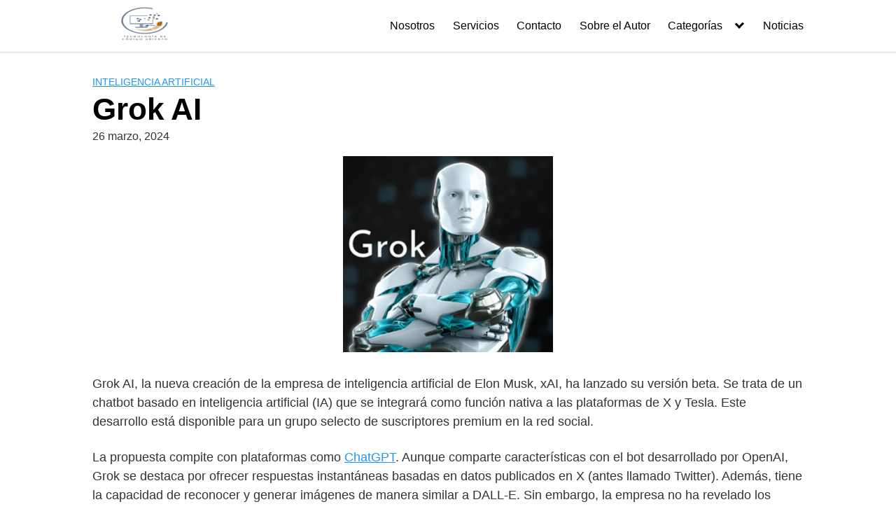

--- FILE ---
content_type: text/html; charset=UTF-8
request_url: https://fullsoftwarelibre.com/grok-ai/
body_size: 21318
content:
<!DOCTYPE html><html lang="es" prefix="og: https://ogp.me/ns#"><head><script data-no-optimize="1">var litespeed_docref=sessionStorage.getItem("litespeed_docref");litespeed_docref&&(Object.defineProperty(document,"referrer",{get:function(){return litespeed_docref}}),sessionStorage.removeItem("litespeed_docref"));</script> <meta charset="UTF-8"><meta name="viewport" content="width=device-width, initial-scale=1"><link rel="profile" href="http://gmpg.org/xfn/11"><title>Grok: ¿Qué es? ventajas y desventajas - Full Software Libre</title><meta name="description" content="Grok, una potente herramienta de inteligencia artificial que supera a los modelos convencionales como GPT-3.5. Con características innovadoras."/><meta name="robots" content="follow, index, max-snippet:-1, max-video-preview:-1, max-image-preview:large"/><link rel="canonical" href="https://fullsoftwarelibre.com/grok-ai/" /><meta property="og:locale" content="es_ES" /><meta property="og:type" content="article" /><meta property="og:title" content="Grok: ¿Qué es? ventajas y desventajas - Full Software Libre" /><meta property="og:description" content="Grok, una potente herramienta de inteligencia artificial que supera a los modelos convencionales como GPT-3.5. Con características innovadoras." /><meta property="og:url" content="https://fullsoftwarelibre.com/grok-ai/" /><meta property="og:site_name" content="Full Software Libre" /><meta property="article:publisher" content="https://web.facebook.com/people/Full-Software-Libre/100064221035054/" /><meta property="article:author" content="https://www.facebook.com/fullsoftwarelibre/" /><meta property="article:section" content="Inteligencia Artificial" /><meta property="og:updated_time" content="2024-04-09T15:42:46-04:00" /><meta property="og:image" content="https://fullsoftwarelibre.com/wp-content/uploads/2024/03/Logo.jpg" /><meta property="og:image:secure_url" content="https://fullsoftwarelibre.com/wp-content/uploads/2024/03/Logo.jpg" /><meta property="og:image:width" content="300" /><meta property="og:image:height" content="280" /><meta property="og:image:alt" content="Grok AI" /><meta property="og:image:type" content="image/jpeg" /><meta property="article:published_time" content="2024-03-26T16:20:21-04:00" /><meta property="article:modified_time" content="2024-04-09T15:42:46-04:00" /><meta name="twitter:card" content="summary" /><meta name="twitter:title" content="Grok: ¿Qué es? ventajas y desventajas - Full Software Libre" /><meta name="twitter:description" content="Grok, una potente herramienta de inteligencia artificial que supera a los modelos convencionales como GPT-3.5. Con características innovadoras." /><meta name="twitter:site" content="@m_ossandon_s" /><meta name="twitter:creator" content="@m_ossandon_s" /><meta name="twitter:image" content="https://fullsoftwarelibre.com/wp-content/uploads/2024/03/Logo.jpg" /><meta name="twitter:label1" content="Escrito por" /><meta name="twitter:data1" content="Cybermarito" /><meta name="twitter:label2" content="Tiempo de lectura" /><meta name="twitter:data2" content="3 minutos" /> <script type="application/ld+json" class="rank-math-schema">{"@context":"https://schema.org","@graph":[{"@type":["Person","Organization"],"@id":"https://fullsoftwarelibre.com/#person","name":"Full Software Libre","sameAs":["https://web.facebook.com/people/Full-Software-Libre/100064221035054/","https://twitter.com/m_ossandon_s"],"logo":{"@type":"ImageObject","@id":"https://fullsoftwarelibre.com/#logo","url":"https://fullsoftwarelibre.com/wp-content/uploads/2025/11/cropped-Logo-150x150.png","contentUrl":"https://fullsoftwarelibre.com/wp-content/uploads/2025/11/cropped-Logo-150x150.png","caption":"Full Software Libre","inLanguage":"es"},"image":{"@type":"ImageObject","@id":"https://fullsoftwarelibre.com/#logo","url":"https://fullsoftwarelibre.com/wp-content/uploads/2025/11/cropped-Logo-150x150.png","contentUrl":"https://fullsoftwarelibre.com/wp-content/uploads/2025/11/cropped-Logo-150x150.png","caption":"Full Software Libre","inLanguage":"es"}},{"@type":"WebSite","@id":"https://fullsoftwarelibre.com/#website","url":"https://fullsoftwarelibre.com","name":"Full Software Libre","publisher":{"@id":"https://fullsoftwarelibre.com/#person"},"inLanguage":"es"},{"@type":"ImageObject","@id":"https://fullsoftwarelibre.com/wp-content/uploads/2024/03/Logo.jpg","url":"https://fullsoftwarelibre.com/wp-content/uploads/2024/03/Logo.jpg","width":"300","height":"280","caption":"Grok AI","inLanguage":"es"},{"@type":"WebPage","@id":"https://fullsoftwarelibre.com/grok-ai/#webpage","url":"https://fullsoftwarelibre.com/grok-ai/","name":"Grok: \u00bfQu\u00e9 es? ventajas y desventajas - Full Software Libre","datePublished":"2024-03-26T16:20:21-04:00","dateModified":"2024-04-09T15:42:46-04:00","isPartOf":{"@id":"https://fullsoftwarelibre.com/#website"},"primaryImageOfPage":{"@id":"https://fullsoftwarelibre.com/wp-content/uploads/2024/03/Logo.jpg"},"inLanguage":"es"},{"@type":"Person","@id":"https://fullsoftwarelibre.com/author/cybermarito1/","name":"Cybermarito","url":"https://fullsoftwarelibre.com/author/cybermarito1/","image":{"@type":"ImageObject","@id":"https://fullsoftwarelibre.com/wp-content/litespeed/avatar/25a6b8cf9acf31e3532f1a6ccc0a73b2.jpg?ver=1767052869","url":"https://fullsoftwarelibre.com/wp-content/litespeed/avatar/25a6b8cf9acf31e3532f1a6ccc0a73b2.jpg?ver=1767052869","caption":"Cybermarito","inLanguage":"es"},"sameAs":["https://fullsoftwarelibre.com","https://www.facebook.com/fullsoftwarelibre/","https://twitter.com/m_ossandon_s"]},{"@type":"BlogPosting","headline":"Grok: \u00bfQu\u00e9 es? ventajas y desventajas - Full Software Libre","keywords":"grok ai","datePublished":"2024-03-26T16:20:21-04:00","dateModified":"2024-04-09T15:42:46-04:00","articleSection":"Inteligencia Artificial","author":{"@id":"https://fullsoftwarelibre.com/author/cybermarito1/","name":"Cybermarito"},"publisher":{"@id":"https://fullsoftwarelibre.com/#person"},"description":"Grok, una potente herramienta de inteligencia artificial que supera a los modelos convencionales como GPT-3.5. Con caracter\u00edsticas innovadoras.","name":"Grok: \u00bfQu\u00e9 es? ventajas y desventajas - Full Software Libre","@id":"https://fullsoftwarelibre.com/grok-ai/#richSnippet","isPartOf":{"@id":"https://fullsoftwarelibre.com/grok-ai/#webpage"},"image":{"@id":"https://fullsoftwarelibre.com/wp-content/uploads/2024/03/Logo.jpg"},"inLanguage":"es","mainEntityOfPage":{"@id":"https://fullsoftwarelibre.com/grok-ai/#webpage"}}]}</script> <link rel="alternate" type="application/rss+xml" title="Full Software Libre &raquo; Feed" href="https://fullsoftwarelibre.com/feed/" /><link rel="alternate" type="application/rss+xml" title="Full Software Libre &raquo; Feed de los comentarios" href="https://fullsoftwarelibre.com/comments/feed/" /> <script id="wpp-js" type="litespeed/javascript" data-src="https://fullsoftwarelibre.com/wp-content/plugins/wordpress-popular-posts/assets/js/wpp.min.js?ver=7.3.6" data-sampling="0" data-sampling-rate="100" data-api-url="https://fullsoftwarelibre.com/wp-json/wordpress-popular-posts" data-post-id="27887" data-token="f8284021d5" data-lang="0" data-debug="0"></script> <link rel="alternate" type="application/rss+xml" title="Full Software Libre &raquo; Comentario Grok AI del feed" href="https://fullsoftwarelibre.com/grok-ai/feed/" /><style id='wp-img-auto-sizes-contain-inline-css' type='text/css'>img:is([sizes=auto i],[sizes^="auto," i]){contain-intrinsic-size:3000px 1500px}
/*# sourceURL=wp-img-auto-sizes-contain-inline-css */</style><link data-optimized="2" rel="stylesheet" href="https://fullsoftwarelibre.com/wp-content/litespeed/css/08b38f2850e0707ca767a7f827fb8bd3.css?ver=668f1" /><style id='wp-block-heading-inline-css' type='text/css'>h1:where(.wp-block-heading).has-background,h2:where(.wp-block-heading).has-background,h3:where(.wp-block-heading).has-background,h4:where(.wp-block-heading).has-background,h5:where(.wp-block-heading).has-background,h6:where(.wp-block-heading).has-background{padding:1.25em 2.375em}h1.has-text-align-left[style*=writing-mode]:where([style*=vertical-lr]),h1.has-text-align-right[style*=writing-mode]:where([style*=vertical-rl]),h2.has-text-align-left[style*=writing-mode]:where([style*=vertical-lr]),h2.has-text-align-right[style*=writing-mode]:where([style*=vertical-rl]),h3.has-text-align-left[style*=writing-mode]:where([style*=vertical-lr]),h3.has-text-align-right[style*=writing-mode]:where([style*=vertical-rl]),h4.has-text-align-left[style*=writing-mode]:where([style*=vertical-lr]),h4.has-text-align-right[style*=writing-mode]:where([style*=vertical-rl]),h5.has-text-align-left[style*=writing-mode]:where([style*=vertical-lr]),h5.has-text-align-right[style*=writing-mode]:where([style*=vertical-rl]),h6.has-text-align-left[style*=writing-mode]:where([style*=vertical-lr]),h6.has-text-align-right[style*=writing-mode]:where([style*=vertical-rl]){rotate:180deg}
/*# sourceURL=https://fullsoftwarelibre.com/wp-includes/blocks/heading/style.min.css */</style><style id='wp-block-image-inline-css' type='text/css'>.wp-block-image>a,.wp-block-image>figure>a{display:inline-block}.wp-block-image img{box-sizing:border-box;height:auto;max-width:100%;vertical-align:bottom}@media not (prefers-reduced-motion){.wp-block-image img.hide{visibility:hidden}.wp-block-image img.show{animation:show-content-image .4s}}.wp-block-image[style*=border-radius] img,.wp-block-image[style*=border-radius]>a{border-radius:inherit}.wp-block-image.has-custom-border img{box-sizing:border-box}.wp-block-image.aligncenter{text-align:center}.wp-block-image.alignfull>a,.wp-block-image.alignwide>a{width:100%}.wp-block-image.alignfull img,.wp-block-image.alignwide img{height:auto;width:100%}.wp-block-image .aligncenter,.wp-block-image .alignleft,.wp-block-image .alignright,.wp-block-image.aligncenter,.wp-block-image.alignleft,.wp-block-image.alignright{display:table}.wp-block-image .aligncenter>figcaption,.wp-block-image .alignleft>figcaption,.wp-block-image .alignright>figcaption,.wp-block-image.aligncenter>figcaption,.wp-block-image.alignleft>figcaption,.wp-block-image.alignright>figcaption{caption-side:bottom;display:table-caption}.wp-block-image .alignleft{float:left;margin:.5em 1em .5em 0}.wp-block-image .alignright{float:right;margin:.5em 0 .5em 1em}.wp-block-image .aligncenter{margin-left:auto;margin-right:auto}.wp-block-image :where(figcaption){margin-bottom:1em;margin-top:.5em}.wp-block-image.is-style-circle-mask img{border-radius:9999px}@supports ((-webkit-mask-image:none) or (mask-image:none)) or (-webkit-mask-image:none){.wp-block-image.is-style-circle-mask img{border-radius:0;-webkit-mask-image:url('data:image/svg+xml;utf8,<svg viewBox="0 0 100 100" xmlns="http://www.w3.org/2000/svg"><circle cx="50" cy="50" r="50"/></svg>');mask-image:url('data:image/svg+xml;utf8,<svg viewBox="0 0 100 100" xmlns="http://www.w3.org/2000/svg"><circle cx="50" cy="50" r="50"/></svg>');mask-mode:alpha;-webkit-mask-position:center;mask-position:center;-webkit-mask-repeat:no-repeat;mask-repeat:no-repeat;-webkit-mask-size:contain;mask-size:contain}}:root :where(.wp-block-image.is-style-rounded img,.wp-block-image .is-style-rounded img){border-radius:9999px}.wp-block-image figure{margin:0}.wp-lightbox-container{display:flex;flex-direction:column;position:relative}.wp-lightbox-container img{cursor:zoom-in}.wp-lightbox-container img:hover+button{opacity:1}.wp-lightbox-container button{align-items:center;backdrop-filter:blur(16px) saturate(180%);background-color:#5a5a5a40;border:none;border-radius:4px;cursor:zoom-in;display:flex;height:20px;justify-content:center;opacity:0;padding:0;position:absolute;right:16px;text-align:center;top:16px;width:20px;z-index:100}@media not (prefers-reduced-motion){.wp-lightbox-container button{transition:opacity .2s ease}}.wp-lightbox-container button:focus-visible{outline:3px auto #5a5a5a40;outline:3px auto -webkit-focus-ring-color;outline-offset:3px}.wp-lightbox-container button:hover{cursor:pointer;opacity:1}.wp-lightbox-container button:focus{opacity:1}.wp-lightbox-container button:focus,.wp-lightbox-container button:hover,.wp-lightbox-container button:not(:hover):not(:active):not(.has-background){background-color:#5a5a5a40;border:none}.wp-lightbox-overlay{box-sizing:border-box;cursor:zoom-out;height:100vh;left:0;overflow:hidden;position:fixed;top:0;visibility:hidden;width:100%;z-index:100000}.wp-lightbox-overlay .close-button{align-items:center;cursor:pointer;display:flex;justify-content:center;min-height:40px;min-width:40px;padding:0;position:absolute;right:calc(env(safe-area-inset-right) + 16px);top:calc(env(safe-area-inset-top) + 16px);z-index:5000000}.wp-lightbox-overlay .close-button:focus,.wp-lightbox-overlay .close-button:hover,.wp-lightbox-overlay .close-button:not(:hover):not(:active):not(.has-background){background:none;border:none}.wp-lightbox-overlay .lightbox-image-container{height:var(--wp--lightbox-container-height);left:50%;overflow:hidden;position:absolute;top:50%;transform:translate(-50%,-50%);transform-origin:top left;width:var(--wp--lightbox-container-width);z-index:9999999999}.wp-lightbox-overlay .wp-block-image{align-items:center;box-sizing:border-box;display:flex;height:100%;justify-content:center;margin:0;position:relative;transform-origin:0 0;width:100%;z-index:3000000}.wp-lightbox-overlay .wp-block-image img{height:var(--wp--lightbox-image-height);min-height:var(--wp--lightbox-image-height);min-width:var(--wp--lightbox-image-width);width:var(--wp--lightbox-image-width)}.wp-lightbox-overlay .wp-block-image figcaption{display:none}.wp-lightbox-overlay button{background:none;border:none}.wp-lightbox-overlay .scrim{background-color:#fff;height:100%;opacity:.9;position:absolute;width:100%;z-index:2000000}.wp-lightbox-overlay.active{visibility:visible}@media not (prefers-reduced-motion){.wp-lightbox-overlay.active{animation:turn-on-visibility .25s both}.wp-lightbox-overlay.active img{animation:turn-on-visibility .35s both}.wp-lightbox-overlay.show-closing-animation:not(.active){animation:turn-off-visibility .35s both}.wp-lightbox-overlay.show-closing-animation:not(.active) img{animation:turn-off-visibility .25s both}.wp-lightbox-overlay.zoom.active{animation:none;opacity:1;visibility:visible}.wp-lightbox-overlay.zoom.active .lightbox-image-container{animation:lightbox-zoom-in .4s}.wp-lightbox-overlay.zoom.active .lightbox-image-container img{animation:none}.wp-lightbox-overlay.zoom.active .scrim{animation:turn-on-visibility .4s forwards}.wp-lightbox-overlay.zoom.show-closing-animation:not(.active){animation:none}.wp-lightbox-overlay.zoom.show-closing-animation:not(.active) .lightbox-image-container{animation:lightbox-zoom-out .4s}.wp-lightbox-overlay.zoom.show-closing-animation:not(.active) .lightbox-image-container img{animation:none}.wp-lightbox-overlay.zoom.show-closing-animation:not(.active) .scrim{animation:turn-off-visibility .4s forwards}}@keyframes show-content-image{0%{visibility:hidden}99%{visibility:hidden}to{visibility:visible}}@keyframes turn-on-visibility{0%{opacity:0}to{opacity:1}}@keyframes turn-off-visibility{0%{opacity:1;visibility:visible}99%{opacity:0;visibility:visible}to{opacity:0;visibility:hidden}}@keyframes lightbox-zoom-in{0%{transform:translate(calc((-100vw + var(--wp--lightbox-scrollbar-width))/2 + var(--wp--lightbox-initial-left-position)),calc(-50vh + var(--wp--lightbox-initial-top-position))) scale(var(--wp--lightbox-scale))}to{transform:translate(-50%,-50%) scale(1)}}@keyframes lightbox-zoom-out{0%{transform:translate(-50%,-50%) scale(1);visibility:visible}99%{visibility:visible}to{transform:translate(calc((-100vw + var(--wp--lightbox-scrollbar-width))/2 + var(--wp--lightbox-initial-left-position)),calc(-50vh + var(--wp--lightbox-initial-top-position))) scale(var(--wp--lightbox-scale));visibility:hidden}}
/*# sourceURL=https://fullsoftwarelibre.com/wp-includes/blocks/image/style.min.css */</style><style id='wp-block-list-inline-css' type='text/css'>ol,ul{box-sizing:border-box}:root :where(.wp-block-list.has-background){padding:1.25em 2.375em}
/*# sourceURL=https://fullsoftwarelibre.com/wp-includes/blocks/list/style.min.css */</style><style id='wp-block-paragraph-inline-css' type='text/css'>.is-small-text{font-size:.875em}.is-regular-text{font-size:1em}.is-large-text{font-size:2.25em}.is-larger-text{font-size:3em}.has-drop-cap:not(:focus):first-letter{float:left;font-size:8.4em;font-style:normal;font-weight:100;line-height:.68;margin:.05em .1em 0 0;text-transform:uppercase}body.rtl .has-drop-cap:not(:focus):first-letter{float:none;margin-left:.1em}p.has-drop-cap.has-background{overflow:hidden}:root :where(p.has-background){padding:1.25em 2.375em}:where(p.has-text-color:not(.has-link-color)) a{color:inherit}p.has-text-align-left[style*="writing-mode:vertical-lr"],p.has-text-align-right[style*="writing-mode:vertical-rl"]{rotate:180deg}
/*# sourceURL=https://fullsoftwarelibre.com/wp-includes/blocks/paragraph/style.min.css */</style><style id='global-styles-inline-css' type='text/css'>:root{--wp--preset--aspect-ratio--square: 1;--wp--preset--aspect-ratio--4-3: 4/3;--wp--preset--aspect-ratio--3-4: 3/4;--wp--preset--aspect-ratio--3-2: 3/2;--wp--preset--aspect-ratio--2-3: 2/3;--wp--preset--aspect-ratio--16-9: 16/9;--wp--preset--aspect-ratio--9-16: 9/16;--wp--preset--color--black: #000000;--wp--preset--color--cyan-bluish-gray: #abb8c3;--wp--preset--color--white: #ffffff;--wp--preset--color--pale-pink: #f78da7;--wp--preset--color--vivid-red: #cf2e2e;--wp--preset--color--luminous-vivid-orange: #ff6900;--wp--preset--color--luminous-vivid-amber: #fcb900;--wp--preset--color--light-green-cyan: #7bdcb5;--wp--preset--color--vivid-green-cyan: #00d084;--wp--preset--color--pale-cyan-blue: #8ed1fc;--wp--preset--color--vivid-cyan-blue: #0693e3;--wp--preset--color--vivid-purple: #9b51e0;--wp--preset--gradient--vivid-cyan-blue-to-vivid-purple: linear-gradient(135deg,rgb(6,147,227) 0%,rgb(155,81,224) 100%);--wp--preset--gradient--light-green-cyan-to-vivid-green-cyan: linear-gradient(135deg,rgb(122,220,180) 0%,rgb(0,208,130) 100%);--wp--preset--gradient--luminous-vivid-amber-to-luminous-vivid-orange: linear-gradient(135deg,rgb(252,185,0) 0%,rgb(255,105,0) 100%);--wp--preset--gradient--luminous-vivid-orange-to-vivid-red: linear-gradient(135deg,rgb(255,105,0) 0%,rgb(207,46,46) 100%);--wp--preset--gradient--very-light-gray-to-cyan-bluish-gray: linear-gradient(135deg,rgb(238,238,238) 0%,rgb(169,184,195) 100%);--wp--preset--gradient--cool-to-warm-spectrum: linear-gradient(135deg,rgb(74,234,220) 0%,rgb(151,120,209) 20%,rgb(207,42,186) 40%,rgb(238,44,130) 60%,rgb(251,105,98) 80%,rgb(254,248,76) 100%);--wp--preset--gradient--blush-light-purple: linear-gradient(135deg,rgb(255,206,236) 0%,rgb(152,150,240) 100%);--wp--preset--gradient--blush-bordeaux: linear-gradient(135deg,rgb(254,205,165) 0%,rgb(254,45,45) 50%,rgb(107,0,62) 100%);--wp--preset--gradient--luminous-dusk: linear-gradient(135deg,rgb(255,203,112) 0%,rgb(199,81,192) 50%,rgb(65,88,208) 100%);--wp--preset--gradient--pale-ocean: linear-gradient(135deg,rgb(255,245,203) 0%,rgb(182,227,212) 50%,rgb(51,167,181) 100%);--wp--preset--gradient--electric-grass: linear-gradient(135deg,rgb(202,248,128) 0%,rgb(113,206,126) 100%);--wp--preset--gradient--midnight: linear-gradient(135deg,rgb(2,3,129) 0%,rgb(40,116,252) 100%);--wp--preset--font-size--small: 13px;--wp--preset--font-size--medium: 20px;--wp--preset--font-size--large: 36px;--wp--preset--font-size--x-large: 42px;--wp--preset--spacing--20: 0.44rem;--wp--preset--spacing--30: 0.67rem;--wp--preset--spacing--40: 1rem;--wp--preset--spacing--50: 1.5rem;--wp--preset--spacing--60: 2.25rem;--wp--preset--spacing--70: 3.38rem;--wp--preset--spacing--80: 5.06rem;--wp--preset--shadow--natural: 6px 6px 9px rgba(0, 0, 0, 0.2);--wp--preset--shadow--deep: 12px 12px 50px rgba(0, 0, 0, 0.4);--wp--preset--shadow--sharp: 6px 6px 0px rgba(0, 0, 0, 0.2);--wp--preset--shadow--outlined: 6px 6px 0px -3px rgb(255, 255, 255), 6px 6px rgb(0, 0, 0);--wp--preset--shadow--crisp: 6px 6px 0px rgb(0, 0, 0);}:where(.is-layout-flex){gap: 0.5em;}:where(.is-layout-grid){gap: 0.5em;}body .is-layout-flex{display: flex;}.is-layout-flex{flex-wrap: wrap;align-items: center;}.is-layout-flex > :is(*, div){margin: 0;}body .is-layout-grid{display: grid;}.is-layout-grid > :is(*, div){margin: 0;}:where(.wp-block-columns.is-layout-flex){gap: 2em;}:where(.wp-block-columns.is-layout-grid){gap: 2em;}:where(.wp-block-post-template.is-layout-flex){gap: 1.25em;}:where(.wp-block-post-template.is-layout-grid){gap: 1.25em;}.has-black-color{color: var(--wp--preset--color--black) !important;}.has-cyan-bluish-gray-color{color: var(--wp--preset--color--cyan-bluish-gray) !important;}.has-white-color{color: var(--wp--preset--color--white) !important;}.has-pale-pink-color{color: var(--wp--preset--color--pale-pink) !important;}.has-vivid-red-color{color: var(--wp--preset--color--vivid-red) !important;}.has-luminous-vivid-orange-color{color: var(--wp--preset--color--luminous-vivid-orange) !important;}.has-luminous-vivid-amber-color{color: var(--wp--preset--color--luminous-vivid-amber) !important;}.has-light-green-cyan-color{color: var(--wp--preset--color--light-green-cyan) !important;}.has-vivid-green-cyan-color{color: var(--wp--preset--color--vivid-green-cyan) !important;}.has-pale-cyan-blue-color{color: var(--wp--preset--color--pale-cyan-blue) !important;}.has-vivid-cyan-blue-color{color: var(--wp--preset--color--vivid-cyan-blue) !important;}.has-vivid-purple-color{color: var(--wp--preset--color--vivid-purple) !important;}.has-black-background-color{background-color: var(--wp--preset--color--black) !important;}.has-cyan-bluish-gray-background-color{background-color: var(--wp--preset--color--cyan-bluish-gray) !important;}.has-white-background-color{background-color: var(--wp--preset--color--white) !important;}.has-pale-pink-background-color{background-color: var(--wp--preset--color--pale-pink) !important;}.has-vivid-red-background-color{background-color: var(--wp--preset--color--vivid-red) !important;}.has-luminous-vivid-orange-background-color{background-color: var(--wp--preset--color--luminous-vivid-orange) !important;}.has-luminous-vivid-amber-background-color{background-color: var(--wp--preset--color--luminous-vivid-amber) !important;}.has-light-green-cyan-background-color{background-color: var(--wp--preset--color--light-green-cyan) !important;}.has-vivid-green-cyan-background-color{background-color: var(--wp--preset--color--vivid-green-cyan) !important;}.has-pale-cyan-blue-background-color{background-color: var(--wp--preset--color--pale-cyan-blue) !important;}.has-vivid-cyan-blue-background-color{background-color: var(--wp--preset--color--vivid-cyan-blue) !important;}.has-vivid-purple-background-color{background-color: var(--wp--preset--color--vivid-purple) !important;}.has-black-border-color{border-color: var(--wp--preset--color--black) !important;}.has-cyan-bluish-gray-border-color{border-color: var(--wp--preset--color--cyan-bluish-gray) !important;}.has-white-border-color{border-color: var(--wp--preset--color--white) !important;}.has-pale-pink-border-color{border-color: var(--wp--preset--color--pale-pink) !important;}.has-vivid-red-border-color{border-color: var(--wp--preset--color--vivid-red) !important;}.has-luminous-vivid-orange-border-color{border-color: var(--wp--preset--color--luminous-vivid-orange) !important;}.has-luminous-vivid-amber-border-color{border-color: var(--wp--preset--color--luminous-vivid-amber) !important;}.has-light-green-cyan-border-color{border-color: var(--wp--preset--color--light-green-cyan) !important;}.has-vivid-green-cyan-border-color{border-color: var(--wp--preset--color--vivid-green-cyan) !important;}.has-pale-cyan-blue-border-color{border-color: var(--wp--preset--color--pale-cyan-blue) !important;}.has-vivid-cyan-blue-border-color{border-color: var(--wp--preset--color--vivid-cyan-blue) !important;}.has-vivid-purple-border-color{border-color: var(--wp--preset--color--vivid-purple) !important;}.has-vivid-cyan-blue-to-vivid-purple-gradient-background{background: var(--wp--preset--gradient--vivid-cyan-blue-to-vivid-purple) !important;}.has-light-green-cyan-to-vivid-green-cyan-gradient-background{background: var(--wp--preset--gradient--light-green-cyan-to-vivid-green-cyan) !important;}.has-luminous-vivid-amber-to-luminous-vivid-orange-gradient-background{background: var(--wp--preset--gradient--luminous-vivid-amber-to-luminous-vivid-orange) !important;}.has-luminous-vivid-orange-to-vivid-red-gradient-background{background: var(--wp--preset--gradient--luminous-vivid-orange-to-vivid-red) !important;}.has-very-light-gray-to-cyan-bluish-gray-gradient-background{background: var(--wp--preset--gradient--very-light-gray-to-cyan-bluish-gray) !important;}.has-cool-to-warm-spectrum-gradient-background{background: var(--wp--preset--gradient--cool-to-warm-spectrum) !important;}.has-blush-light-purple-gradient-background{background: var(--wp--preset--gradient--blush-light-purple) !important;}.has-blush-bordeaux-gradient-background{background: var(--wp--preset--gradient--blush-bordeaux) !important;}.has-luminous-dusk-gradient-background{background: var(--wp--preset--gradient--luminous-dusk) !important;}.has-pale-ocean-gradient-background{background: var(--wp--preset--gradient--pale-ocean) !important;}.has-electric-grass-gradient-background{background: var(--wp--preset--gradient--electric-grass) !important;}.has-midnight-gradient-background{background: var(--wp--preset--gradient--midnight) !important;}.has-small-font-size{font-size: var(--wp--preset--font-size--small) !important;}.has-medium-font-size{font-size: var(--wp--preset--font-size--medium) !important;}.has-large-font-size{font-size: var(--wp--preset--font-size--large) !important;}.has-x-large-font-size{font-size: var(--wp--preset--font-size--x-large) !important;}
/*# sourceURL=global-styles-inline-css */</style><style id='classic-theme-styles-inline-css' type='text/css'>/*! This file is auto-generated */
.wp-block-button__link{color:#fff;background-color:#32373c;border-radius:9999px;box-shadow:none;text-decoration:none;padding:calc(.667em + 2px) calc(1.333em + 2px);font-size:1.125em}.wp-block-file__button{background:#32373c;color:#fff;text-decoration:none}
/*# sourceURL=/wp-includes/css/classic-themes.min.css */</style><style id='orbital-style-inline-css' type='text/css'>.primary-menu li.menu-item-has-children:focus > ul, .primary-menu li.menu-item-has-children.focus > ul {
                    right: 0;
                    opacity: 1;
                    transform: translateY(0);
                    transition: opacity 0.15s linear, transform 0.15s linear;
                }
               
            
/*# sourceURL=orbital-style-inline-css */</style> <script type="litespeed/javascript" data-src="https://fullsoftwarelibre.com/wp-includes/js/jquery/jquery.min.js" id="jquery-core-js"></script> <link rel="EditURI" type="application/rsd+xml" title="RSD" href="https://fullsoftwarelibre.com/xmlrpc.php?rsd" /><link rel='shortlink' href='https://fullsoftwarelibre.com/?p=27887' /><style id="wpp-loading-animation-styles">@-webkit-keyframes bgslide{from{background-position-x:0}to{background-position-x:-200%}}@keyframes bgslide{from{background-position-x:0}to{background-position-x:-200%}}.wpp-widget-block-placeholder,.wpp-shortcode-placeholder{margin:0 auto;width:60px;height:3px;background:#dd3737;background:linear-gradient(90deg,#dd3737 0%,#571313 10%,#dd3737 100%);background-size:200% auto;border-radius:3px;-webkit-animation:bgslide 1s infinite linear;animation:bgslide 1s infinite linear}</style><style>@media(min-width: 48rem){

            .container {
                width: 65.5rem;
            }

            .entry-content {
                max-width: 54.5%;
                flex-basis: 54.5%;
            }

            .entry-aside {
                max-width: 45.5%;
                flex-basis: 45.5%;
                order: 0;
                -ms-flex-order: 0;

            }

        }


                a {
                color: #2196f3;
            }

        

                .site-header {
                background-color: #ffffff;
            }

        
                .site-header a {
                color: ;
            }

            @media(min-width: 1040px){
                .site-navbar .menu-item-has-children:after {
                    border-color: ;
                }
            }</style><style></style> <script type="litespeed/javascript" data-src="https://pagead2.googlesyndication.com/pagead/js/adsbygoogle.js?client=ca-pub-8089947198376915"
     crossorigin="anonymous"></script><style id="uagb-style-conditional-extension">@media (min-width: 1025px){body .uag-hide-desktop.uagb-google-map__wrap,body .uag-hide-desktop{display:none !important}}@media (min-width: 768px) and (max-width: 1024px){body .uag-hide-tab.uagb-google-map__wrap,body .uag-hide-tab{display:none !important}}@media (max-width: 767px){body .uag-hide-mob.uagb-google-map__wrap,body .uag-hide-mob{display:none !important}}</style><link rel="icon" href="https://fullsoftwarelibre.com/wp-content/uploads/2025/11/cropped-cropped-Logo-32x32.png" sizes="32x32" /><link rel="icon" href="https://fullsoftwarelibre.com/wp-content/uploads/2025/11/cropped-cropped-Logo-192x192.png" sizes="192x192" /><link rel="apple-touch-icon" href="https://fullsoftwarelibre.com/wp-content/uploads/2025/11/cropped-cropped-Logo-180x180.png" /><meta name="msapplication-TileImage" content="https://fullsoftwarelibre.com/wp-content/uploads/2025/11/cropped-cropped-Logo-270x270.png" /><style type="text/css" id="wp-custom-css">/* ==============================
   GRID CENTRAL DE TARJETAS
   ============================== */

.mi-grid-central {
  max-width: 1100px;
  margin: 0 auto;
  display: flex;
  justify-content: center;
  gap: 24px;
}

/* ==============================
   IMÁGENES DE TARJETAS (SOLUCIÓN FINAL)
   ============================== */

.mi-grid-central img {
  width: 160px !important;
  height: 160px !important;
  object-fit: contain !important;
  display: block;
  margin: 0 auto;
}

/* ==============================
   AJUSTE RESPONSIVE (MÓVIL)
   ============================== */

@media (max-width: 768px) {
  .mi-grid-central {
    flex-direction: column;
    align-items: center;
  }

  .mi-grid-central img {
    width: 140px !important;
    height: 140px !important;
  }
}</style></head><body class="wp-singular post-template-default single single-post postid-27887 single-format-standard wp-custom-logo wp-theme-hostinger-affiliate-theme no-sidebar layout-menu-orbital">
<a class="screen-reader-text" href="#content">Saltar al contenido</a><header class="site-header with-header "><div class="container header-inner"><div class="site-logo"><a href="https://fullsoftwarelibre.com/" class="custom-logo-link"><img data-lazyloaded="1" src="[data-uri]" width="300" height="116" data-src="https://fullsoftwarelibre.com/wp-content/uploads/2025/11/cropped-Logo.png" class="custom-logo" alt="Logo" decoding="async" data-srcset="https://fullsoftwarelibre.com/wp-content/uploads/2025/11/cropped-Logo.png 300w, https://fullsoftwarelibre.com/wp-content/uploads/2025/11/cropped-Logo-1024x397.png 1024w, https://fullsoftwarelibre.com/wp-content/uploads/2025/11/cropped-Logo-768x297.png 768w" data-sizes="(max-width: 300px) 100vw, 300px" /></a></div><button class="toggle nav-toggle mobile-nav-toggle  orbitalMenu-fixed" data-toggle-target=".menu-modal" data-toggle-body-class="showing-menu-modal" aria-expanded="false" data-set-focus=".close-nav-toggle">
<span class="toggle-inner"><div class="site-nav-trigger">
<span></span></div>
<span class="toggle-text">Menu</span>
</span>
</button><div class="header-navigation-wrapper"><nav class="primary-menu-wrapper" aria-label="Horizontal" role="navigation"><ul class="primary-menu reset-list-style"><li id="menu-item-51" class="menu-item menu-item-type-post_type menu-item-object-page menu-item-51"><a href="https://fullsoftwarelibre.com/nosotros/">Nosotros</a></li><li id="menu-item-52" class="menu-item menu-item-type-post_type menu-item-object-page menu-item-52"><a href="https://fullsoftwarelibre.com/servicios/">Servicios</a></li><li id="menu-item-54" class="menu-item menu-item-type-post_type menu-item-object-page menu-item-54"><a href="https://fullsoftwarelibre.com/contacto/">Contacto</a></li><li id="menu-item-27866" class="menu-item menu-item-type-post_type menu-item-object-page menu-item-27866"><a href="https://fullsoftwarelibre.com/sobre-el-autor/">Sobre el Autor</a></li><li id="menu-item-27936" class="menu-item menu-item-type-custom menu-item-object-custom menu-item-has-children menu-item-27936"><a href="#">Categorías</a><span class="icon"></span><ul class="sub-menu"><li id="menu-item-27938" class="menu-item menu-item-type-taxonomy menu-item-object-category current-post-ancestor current-menu-parent current-post-parent menu-item-27938"><a href="https://fullsoftwarelibre.com/inteligencia-artificial/">Inteligencia Artificial</a></li><li id="menu-item-29240" class="menu-item menu-item-type-taxonomy menu-item-object-category menu-item-29240"><a href="https://fullsoftwarelibre.com/sistema-operativo-linux/">Sistema Operativo Linux</a></li><li id="menu-item-27939" class="menu-item menu-item-type-taxonomy menu-item-object-category menu-item-27939"><a href="https://fullsoftwarelibre.com/seguridad/">Seguridad</a></li><li id="menu-item-27940" class="menu-item menu-item-type-taxonomy menu-item-object-category menu-item-27940"><a href="https://fullsoftwarelibre.com/ofimatica-libre/">Ofimatica libre</a></li><li id="menu-item-27941" class="menu-item menu-item-type-taxonomy menu-item-object-category menu-item-27941"><a href="https://fullsoftwarelibre.com/juegos-open-source/">Juegos Open Source</a></li><li id="menu-item-27942" class="menu-item menu-item-type-taxonomy menu-item-object-category menu-item-27942"><a href="https://fullsoftwarelibre.com/streaming/">Streaming</a></li><li id="menu-item-27943" class="menu-item menu-item-type-taxonomy menu-item-object-category menu-item-27943"><a href="https://fullsoftwarelibre.com/internet/">Internet</a></li><li id="menu-item-27944" class="menu-item menu-item-type-taxonomy menu-item-object-category menu-item-27944"><a href="https://fullsoftwarelibre.com/ilustracion/">Ilustración</a></li></ul></li><li id="menu-item-28007" class="menu-item menu-item-type-taxonomy menu-item-object-category menu-item-28007"><a href="https://fullsoftwarelibre.com/noticias/">Noticias</a></li></ul></nav></div></div></header><div class="menu-modal cover-modal header-footer-group" data-modal-target-string=".menu-modal"><div class="menu-modal-inner modal-inner"><div class="menu-wrapper section-inner"><div class="menu-top"><button class="toggle close-nav-toggle fill-children-current-color" data-toggle-target=".menu-modal" data-toggle-body-class="showing-menu-modal" aria-expanded="false" data-set-focus=".menu-modal">
<span class="toggle-text">Close Menu</span>
X
</button><nav class="mobile-menu" aria-label="Mobile" role="navigation"><ul class="modal-menu reset-list-style"><li class="menu-item menu-item-type-post_type menu-item-object-page menu-item-51"><div class="ancestor-wrapper"><a href="https://fullsoftwarelibre.com/nosotros/">Nosotros</a></div></li><li class="menu-item menu-item-type-post_type menu-item-object-page menu-item-52"><div class="ancestor-wrapper"><a href="https://fullsoftwarelibre.com/servicios/">Servicios</a></div></li><li class="menu-item menu-item-type-post_type menu-item-object-page menu-item-54"><div class="ancestor-wrapper"><a href="https://fullsoftwarelibre.com/contacto/">Contacto</a></div></li><li class="menu-item menu-item-type-post_type menu-item-object-page menu-item-27866"><div class="ancestor-wrapper"><a href="https://fullsoftwarelibre.com/sobre-el-autor/">Sobre el Autor</a></div></li><li class="menu-item menu-item-type-custom menu-item-object-custom menu-item-has-children menu-item-27936"><div class="ancestor-wrapper"><a href="#">Categorías</a><button class="toggle sub-menu-toggle fill-children-current-color" data-toggle-target=".menu-modal .menu-item-27936 > .sub-menu" data-toggle-type="slidetoggle" data-toggle-duration="250" aria-expanded="false"><span class="screen-reader-text">Show sub menu</span><svg class="svg-icon" aria-hidden="true" role="img" focusable="false" xmlns="http://www.w3.org/2000/svg" width="20" height="12" viewBox="0 0 20 12"><polygon fill="" fill-rule="evenodd" points="1319.899 365.778 1327.678 358 1329.799 360.121 1319.899 370.021 1310 360.121 1312.121 358" transform="translate(-1310 -358)"></polygon></svg></button></div><ul class="sub-menu"><li class="menu-item menu-item-type-taxonomy menu-item-object-category current-post-ancestor current-menu-parent current-post-parent menu-item-27938"><div class="ancestor-wrapper"><a href="https://fullsoftwarelibre.com/inteligencia-artificial/">Inteligencia Artificial</a></div></li><li class="menu-item menu-item-type-taxonomy menu-item-object-category menu-item-29240"><div class="ancestor-wrapper"><a href="https://fullsoftwarelibre.com/sistema-operativo-linux/">Sistema Operativo Linux</a></div></li><li class="menu-item menu-item-type-taxonomy menu-item-object-category menu-item-27939"><div class="ancestor-wrapper"><a href="https://fullsoftwarelibre.com/seguridad/">Seguridad</a></div></li><li class="menu-item menu-item-type-taxonomy menu-item-object-category menu-item-27940"><div class="ancestor-wrapper"><a href="https://fullsoftwarelibre.com/ofimatica-libre/">Ofimatica libre</a></div></li><li class="menu-item menu-item-type-taxonomy menu-item-object-category menu-item-27941"><div class="ancestor-wrapper"><a href="https://fullsoftwarelibre.com/juegos-open-source/">Juegos Open Source</a></div></li><li class="menu-item menu-item-type-taxonomy menu-item-object-category menu-item-27942"><div class="ancestor-wrapper"><a href="https://fullsoftwarelibre.com/streaming/">Streaming</a></div></li><li class="menu-item menu-item-type-taxonomy menu-item-object-category menu-item-27943"><div class="ancestor-wrapper"><a href="https://fullsoftwarelibre.com/internet/">Internet</a></div></li><li class="menu-item menu-item-type-taxonomy menu-item-object-category menu-item-27944"><div class="ancestor-wrapper"><a href="https://fullsoftwarelibre.com/ilustracion/">Ilustración</a></div></li></ul></li><li class="menu-item menu-item-type-taxonomy menu-item-object-category menu-item-28007"><div class="ancestor-wrapper"><a href="https://fullsoftwarelibre.com/noticias/">Noticias</a></div></li></ul></nav></div></div></div></div><main id="content" class="site-main post-27887 post type-post status-publish format-standard has-post-thumbnail category-inteligencia-artificial"><header class="default-header"><div class="container"><div class="category">
<a href="https://fullsoftwarelibre.com/inteligencia-artificial/">Inteligencia Artificial</a></div><h1 class="title">Grok AI</h1><div class="meta">
<span class="posted-on">26 marzo, 2024</span></div></div></header><div id="content-wrapper" class="container flex"><div class="entry-content"><div class="post-thumbnail"><img data-lazyloaded="1" src="[data-uri]" width="300" height="280" data-src="https://fullsoftwarelibre.com/wp-content/uploads/2024/03/Logo.jpg.webp" class="attachment-large size-large wp-post-image" alt="Grok AI" decoding="async" fetchpriority="high" data-srcset="https://fullsoftwarelibre.com/wp-content/uploads/2024/03/Logo.jpg.webp 300w, https://fullsoftwarelibre.com/wp-content/uploads/2024/03/Logo-600x560.jpg 600w" data-sizes="(max-width: 300px) 100vw, 300px" /></div><div class="banner desktop"><div class="center fluid"> <script type="litespeed/javascript" data-src="https://pagead2.googlesyndication.com/pagead/js/adsbygoogle.js?client=ca-pub-8089947198376915"
     crossorigin="anonymous"></script> 
<ins class="adsbygoogle"
style="display:block"
data-ad-client="ca-pub-8089947198376915"
data-ad-slot="2125863590"
data-ad-format="auto"
data-full-width-responsive="true"></ins> <script type="litespeed/javascript">(adsbygoogle=window.adsbygoogle||[]).push({})</script> </div></div><div class="banner mobile"><div class="center fluid"></div></div><p>Grok AI, la nueva creación de la empresa de inteligencia artificial de Elon Musk, xAI, ha lanzado su versión beta. Se trata de un chatbot basado en inteligencia artificial (IA) que se integrará como función nativa a las plataformas de X y Tesla. Este desarrollo está disponible para un grupo selecto de suscriptores premium en la red social.</p><p>La propuesta compite con plataformas como <a href="https://fullsoftwarelibre.com/chat-gpt/" target="_blank" rel="noreferrer noopener">ChatGPT</a>. Aunque comparte características con el bot desarrollado por OpenAI, Grok se destaca por ofrecer respuestas instantáneas basadas en datos publicados en X (antes llamado Twitter). Además, tiene la capacidad de reconocer y generar imágenes de manera similar a DALL-E. Sin embargo, la empresa no ha revelado los métodos que utiliza el sistema para seleccionar y verificar datos.</p><div class="wp-block-image"><figure class="aligncenter size-full"><img data-lazyloaded="1" src="[data-uri]" decoding="async" width="300" height="280" data-src="https://fullsoftwarelibre.com/wp-content/uploads/2024/03/Logo.jpg.webp" alt="" class="wp-image-27927" data-srcset="https://fullsoftwarelibre.com/wp-content/uploads/2024/03/Logo.jpg.webp 300w, https://fullsoftwarelibre.com/wp-content/uploads/2024/03/Logo-600x560.jpg 600w" data-sizes="(max-width: 300px) 100vw, 300px" /><figcaption class="wp-element-caption">Grok AI</figcaption></figure></div><p>Con la presentación de la versión beta, el equipo aspira a que el desempeño del sistema se perfeccione para ofrecer respuestas más precisas. Grok se basa en un modelo de lenguaje denominado Grok-1, el cual cuenta con 33,000 millones de parámetros.</p><div class="banner mobile"><div class=" "></div></div><div class="banner desktop"><div class=" "> <script type="litespeed/javascript" data-src="https://pagead2.googlesyndication.com/pagead/js/adsbygoogle.js?client=ca-pub-8089947198376915"
     crossorigin="anonymous"></script> 
<ins class="adsbygoogle"
style="display:block"
data-ad-client="ca-pub-8089947198376915"
data-ad-slot="1964782859"
data-ad-format="auto"
data-full-width-responsive="true"></ins> <script type="litespeed/javascript">(adsbygoogle=window.adsbygoogle||[]).push({})</script> </div></div><p>Este es el primer producto de xAI, la empresa fundada en julio pasado por Elon Musk para crear una Inteligencia Artificial que sea capaz de ayudar a los humanos a entender los misterios del universo sin poner en riesgo nuestra existencia (El millonario ha sido promotor del uso responsable de la inteligencia artificial).</p><h2 class="wp-block-heading has-text-align-center">Algunas Características de Grok AI</h2><p>Grok se alimenta de datos en tiempo real a través de la plataforma X, permitiéndole proporcionar respuestas actualizadas y pertinentes</p><ul class="wp-block-list"><li>Genera textos súper actualizados</li><li>Permite acceder al código fuente de las respuestas generadas</li><li>Las conversaciones se pueden guardar y retomar después</li><li>Igualmente, podrá identificar y crear imágenes de manera similar a DALL-E.</li><li>Es posible ingresar comandos para reducir los clics</li></ul><p>¿Quieres conocer todas las características impresionantes de Grok AI? <a href="https://www.socialancer.com/grok-ai/" target="_blank" data-type="link" data-id="https://www.socialancer.com/grok-ai/" rel="noreferrer noopener nofollow">Haz clic aquí</a> para profundizar</p><h3 class="wp-block-heading has-text-align-center">Ventajas importantes de Grok AI</h3><ul class="wp-block-list"><li><strong>Aplicaciones potenciales:</strong> Las aplicaciones de Grok AI son diversas e incluyen campos como la investigación, la educación, la asistencia al cliente y cualquier otra área donde la información actualizada y la generación de respuestas originales sean importantes.</li><li><strong>Asistente de investigación:</strong> La capacidad de Grok para procesar datos y generar respuestas puede ser útil para investigadores, estudiantes y profesionales que buscan información actualizada y perspicaz.</li><li><strong>Empoderamiento de los usuarios:</strong> Grok tiene como objetivo empoderar a los usuarios al proporcionar herramientas de IA que sean útiles para personas de todos los orígenes y opiniones políticas.</li><li><strong>Beneficios para la humanidad:</strong> Esto implica facilitar el acceso a información relevante y procesar datos de manera eficiente para generar nuevas ideas y conocimientos.</li></ul><h4 class="wp-block-heading has-text-align-center">Algunas desventajas</h4><ul class="wp-block-list"><li>Las respuestas generadas podrían no ser correctas, ya que no todo lo que se comparte en Twitter es verdadero</li><li>Es necesario solicitar acceso anticipado y tener una cuenta Premium en X (antes Twitter)</li><li>Si ultilizamos X (antes Twitte) de forma gratuita, no tendremos acceso a Grok</li></ul><h3 class="wp-block-heading has-text-align-center">Diferencias entre ChatGPT y Grok AI</h3><figure class="wp-block-image size-full"><img data-lazyloaded="1" src="[data-uri]" decoding="async" width="300" height="129" data-src="https://fullsoftwarelibre.com/wp-content/uploads/2024/03/Grok-vs-Chatgpt.jpg.webp" alt="" class="wp-image-27929" data-srcset="https://fullsoftwarelibre.com/wp-content/uploads/2024/03/Grok-vs-Chatgpt.jpg.webp 300w, https://fullsoftwarelibre.com/wp-content/uploads/2024/03/Grok-vs-Chatgpt-768x331.jpg.webp 768w, https://fullsoftwarelibre.com/wp-content/uploads/2024/03/Grok-vs-Chatgpt-600x258.jpg 600w" data-sizes="(max-width: 300px) 100vw, 300px" /></figure><ul class="wp-block-list"><li>Grok-1, un modelo de lenguaje superior al GPT-3.5, es utilizado por Grok AI.</li><li>Se requiere tener una cuenta X verificada y ser ciudadano estadounidense para acceder a Grok AI.</li><li>Aunque Grok AI muestra un ligero avance sobre GPT-3.5 en pruebas de referencia, su desempeño es inferior al de GPT-4.</li><li>Grok AI, a diferencia de ChatGPT, solamente permite entrada de texto y está restringido a los datos de la plataforma X, mientras ChatGPT admite entrada visual y funciones de búsqueda en la web.</li><li>A diferencia de ChatGPT, cuyo uso se extiende a múltiples propósitos y sectores industriales, Grok AI está limitado a funcionar únicamente como chatbot de IA.</li></ul><p>En los análisis comparativos de HumanEval, GSM8k, MMLU y MATH, Grok-1 demostró un desempeño superior al modelo GPT-3.5. Estos resultados sugieren que Grok AI alcanza niveles de rendimiento satisfactorios según los estándares establecidos.</p><div class="banner desktop"><div class="center fluid"> <script type="litespeed/javascript" data-src="https://pagead2.googlesyndication.com/pagead/js/adsbygoogle.js?client=ca-pub-8089947198376915"
     crossorigin="anonymous"></script> 
<ins class="adsbygoogle"
style="display:block"
data-ad-client="ca-pub-8089947198376915"
data-ad-slot="2870969449"
data-ad-format="auto"
data-full-width-responsive="true"></ins> <script type="litespeed/javascript">(adsbygoogle=window.adsbygoogle||[]).push({})</script> </div></div><div class="banner mobile"><div class="center fluid"></div></div><footer class="entry-footer"><section class="entry-related"><h3>Entradas relacionadas</h3><div class="flex flex-fluid"><article id="post-28433" class="entry-item column-third">
<a href="https://fullsoftwarelibre.com/monetizar-con-inteligencia-artificial/" rel="bookmark">
<img data-lazyloaded="1" src="[data-uri]" width="150" height="150" data-src="https://fullsoftwarelibre.com/wp-content/uploads/2025/06/IA-para-ganar-dinero-2025-1-150x150.jpg" class="attachment-thumbnail size-thumbnail wp-post-image" alt="" decoding="async" loading="lazy" /><h4 class="entry-title">Monetizar con inteligencia artificial usando IA de código abierto</h4>	</a></article><article id="post-28400" class="entry-item column-third">
<a href="https://fullsoftwarelibre.com/prompts/" rel="bookmark">
<img data-lazyloaded="1" src="[data-uri]" width="150" height="150" data-src="https://fullsoftwarelibre.com/wp-content/uploads/2025/05/Promts-de-IA-150x150.jpg" class="attachment-thumbnail size-thumbnail wp-post-image" alt="Promts de IA" decoding="async" loading="lazy" /><h4 class="entry-title">🧠 Cómo Escribir Prompts Poderosos para IA y Ganar Dinero con Temas Altamente Rentables</h4>	</a></article><article id="post-28385" class="entry-item column-third">
<a href="https://fullsoftwarelibre.com/asistente-de-ia-atencion-clientes/" rel="bookmark">
<img data-lazyloaded="1" src="[data-uri]" width="150" height="150" data-src="https://fullsoftwarelibre.com/wp-content/uploads/2025/05/Asistente-de-IA-150x150.jpg" class="attachment-thumbnail size-thumbnail wp-post-image" alt="Asistente de IA" decoding="async" loading="lazy" /><h4 class="entry-title">Cómo crear tu propio asistente de IA para atención al cliente sin gastar dinero</h4>	</a></article><article id="post-28328" class="entry-item column-third">
<a href="https://fullsoftwarelibre.com/el-arte-de-la-ia/" rel="bookmark">
<img data-lazyloaded="1" src="[data-uri]" width="150" height="150" data-src="https://fullsoftwarelibre.com/wp-content/uploads/2025/03/El-arte-de-la-Inteligencia-Artificial-150x150.jpg" class="attachment-thumbnail size-thumbnail wp-post-image" alt="El arte de la inteligencia artificial" decoding="async" loading="lazy" data-srcset="https://fullsoftwarelibre.com/wp-content/uploads/2025/03/El-arte-de-la-Inteligencia-Artificial-150x150.jpg 150w, https://fullsoftwarelibre.com/wp-content/uploads/2025/03/El-arte-de-la-Inteligencia-Artificial.jpg 298w, https://fullsoftwarelibre.com/wp-content/uploads/2025/03/El-arte-de-la-Inteligencia-Artificial-597x600.jpg 597w" data-sizes="auto, (max-width: 150px) 100vw, 150px" /><h4 class="entry-title">El Arte de la IA en 2025: Revolución Creativa</h4>	</a></article><article id="post-28316" class="entry-item column-third">
<a href="https://fullsoftwarelibre.com/ia-para-adsense/" rel="bookmark">
<img data-lazyloaded="1" src="[data-uri]" width="150" height="150" data-src="https://fullsoftwarelibre.com/wp-content/uploads/2025/03/IA-para-Adsense-150x150.webp" class="attachment-thumbnail size-thumbnail wp-post-image" alt="" decoding="async" loading="lazy" data-srcset="https://fullsoftwarelibre.com/wp-content/uploads/2025/03/IA-para-Adsense-150x150.webp 150w, https://fullsoftwarelibre.com/wp-content/uploads/2025/03/IA-para-Adsense.webp 300w, https://fullsoftwarelibre.com/wp-content/uploads/2025/03/IA-para-Adsense-768x768.webp 768w, https://fullsoftwarelibre.com/wp-content/uploads/2025/03/IA-para-Adsense-600x600.webp 600w" data-sizes="auto, (max-width: 150px) 100vw, 150px" /><h4 class="entry-title">IA para AdSense: Guía Completa para Ganar Dinero en 2025</h4>	</a></article><article id="post-28288" class="entry-item column-third">
<a href="https://fullsoftwarelibre.com/automatizacion-ia-codigo-abierto/" rel="bookmark">
<img data-lazyloaded="1" src="[data-uri]" width="150" height="150" data-src="https://fullsoftwarelibre.com/wp-content/uploads/2025/01/Automatizaion-IA-1-150x150.jpg" class="attachment-thumbnail size-thumbnail wp-post-image" alt="" decoding="async" loading="lazy" data-srcset="https://fullsoftwarelibre.com/wp-content/uploads/2025/01/Automatizaion-IA-1-150x150.jpg 150w, https://fullsoftwarelibre.com/wp-content/uploads/2025/01/Automatizaion-IA-1.jpg 300w, https://fullsoftwarelibre.com/wp-content/uploads/2025/01/Automatizaion-IA-1-768x768.jpg 768w, https://fullsoftwarelibre.com/wp-content/uploads/2025/01/Automatizaion-IA-1-600x600.jpg 600w, https://fullsoftwarelibre.com/wp-content/uploads/2025/01/Automatizaion-IA-1-1024x1024.jpg 1024w" data-sizes="auto, (max-width: 150px) 100vw, 150px" /><h4 class="entry-title">Automatización en la Vida Diaria con Herramientas de Código Abierto</h4>	</a></article></div></section><div id="comments" class="comments-area"><div id="respond" class="comment-respond"><h3>Deja una respuesta <small><a rel="nofollow" id="cancel-comment-reply-link" href="/grok-ai/#respond" style="display:none;">Cancelar la respuesta</a></small></h3><form action="https://fullsoftwarelibre.com/wp-comments-post.php" method="post" id="commentform" class="comment-form"><p class="comment-notes"><span id="email-notes">Tu dirección de correo electrónico no será publicada.</span> <span class="required-field-message">Los campos obligatorios están marcados con <span class="required">*</span></span></p><textarea id="comment" name="comment" cols="45" rows="1" required></textarea><p class="comment-form-author"><label for="author">Nombre <span class="required">*</span></label> <input id="author" name="author" type="text" value="" size="30" maxlength="245" autocomplete="name" required /></p><p class="comment-form-email"><label for="email">Correo electrónico <span class="required">*</span></label> <input id="email" name="email" type="email" value="" size="30" maxlength="100" aria-describedby="email-notes" autocomplete="email" required /></p><p class="comment-form-url"><label for="url">Web</label> <input id="url" name="url" type="url" value="" size="30" maxlength="200" autocomplete="url" /></p><p class="comment-form-cookies-consent"><input id="wp-comment-cookies-consent" name="wp-comment-cookies-consent" type="checkbox" value="yes" /> <label for="wp-comment-cookies-consent">Guarda mi nombre, correo electrónico y web en este navegador para la próxima vez que comente.</label></p><p class="form-submit"><input name="submit" type="submit" id="submit" class="btn btn-primary" value="Publicar el comentario" /> <input type='hidden' name='comment_post_ID' value='27887' id='comment_post_ID' />
<input type='hidden' name='comment_parent' id='comment_parent' value='0' /></p><p style="display: none !important;" class="akismet-fields-container" data-prefix="ak_"><label>&#916;<textarea name="ak_hp_textarea" cols="45" rows="8" maxlength="100"></textarea></label><input type="hidden" id="ak_js_1" name="ak_js" value="137"/><script type="litespeed/javascript">document.getElementById("ak_js_1").setAttribute("value",(new Date()).getTime())</script></p></form></div></div></footer></div></div></main><footer class="site-footer"><div class="container"><div class="credits row"><p>Software libre para instalación y configuración de sistemas</p></div></div></footer><div class="site-overlay"></div> <script type="speculationrules">{"prefetch":[{"source":"document","where":{"and":[{"href_matches":"/*"},{"not":{"href_matches":["/wp-*.php","/wp-admin/*","/wp-content/uploads/*","/wp-content/*","/wp-content/plugins/*","/wp-content/themes/hostinger-affiliate-theme/*","/*\\?(.+)"]}},{"not":{"selector_matches":"a[rel~=\"nofollow\"]"}},{"not":{"selector_matches":".no-prefetch, .no-prefetch a"}}]},"eagerness":"conservative"}]}</script> <script type="application/ld+json">{
				"@context": "http://schema.org",
				"@type": "WebSite",
				"name": "Full Software Libre",
				"alternateName": "Software libre para instalación y configuración de sistemas",
				"url": "https://fullsoftwarelibre.com"
			}</script> <script type="application/ld+json">{
					"@context": "http://schema.org",
					"@type": "Article",
					"headline": "Grok AI, la nueva creación de la empresa de inteligencia artificial de Read more",
					"mainEntityOfPage": {
					"@type": "WebPage",
					"@id": "https://fullsoftwarelibre.com/grok-ai/"
				},
									"image": {
					"@type": "ImageObject",
					"url": "https://fullsoftwarelibre.com/wp-content/uploads/2024/03/Logo.jpg",
					"height": 1024,
					"width": 1024				},

			
			"datePublished": "2024-03-26",
			"dateModified": "2024-04-09",
			"author": {
			"@type": "Person",
			"name": "Cybermarito"
		},
		"publisher": {
		"@type": "Organization",
		"name": "Full Software Libre"

					,
			"logo": {
			"@type": "ImageObject",
			"url": "https://fullsoftwarelibre.com/wp-content/uploads/2025/11/cropped-Logo.png"
		}

	}

}</script> <script id="hostinger-reach-subscription-block-view-js-extra" type="litespeed/javascript">var hostinger_reach_subscription_block_data={"endpoint":"https://fullsoftwarelibre.com/wp-json/hostinger-reach/v1/contact","nonce":"f8284021d5","translations":{"thanks":"Gracias por suscribirte.","error":"Algo ha ido mal. Int\u00e9ntalo de nuevo."}}</script> <script data-no-optimize="1">window.lazyLoadOptions=Object.assign({},{threshold:300},window.lazyLoadOptions||{});!function(t,e){"object"==typeof exports&&"undefined"!=typeof module?module.exports=e():"function"==typeof define&&define.amd?define(e):(t="undefined"!=typeof globalThis?globalThis:t||self).LazyLoad=e()}(this,function(){"use strict";function e(){return(e=Object.assign||function(t){for(var e=1;e<arguments.length;e++){var n,a=arguments[e];for(n in a)Object.prototype.hasOwnProperty.call(a,n)&&(t[n]=a[n])}return t}).apply(this,arguments)}function o(t){return e({},at,t)}function l(t,e){return t.getAttribute(gt+e)}function c(t){return l(t,vt)}function s(t,e){return function(t,e,n){e=gt+e;null!==n?t.setAttribute(e,n):t.removeAttribute(e)}(t,vt,e)}function i(t){return s(t,null),0}function r(t){return null===c(t)}function u(t){return c(t)===_t}function d(t,e,n,a){t&&(void 0===a?void 0===n?t(e):t(e,n):t(e,n,a))}function f(t,e){et?t.classList.add(e):t.className+=(t.className?" ":"")+e}function _(t,e){et?t.classList.remove(e):t.className=t.className.replace(new RegExp("(^|\\s+)"+e+"(\\s+|$)")," ").replace(/^\s+/,"").replace(/\s+$/,"")}function g(t){return t.llTempImage}function v(t,e){!e||(e=e._observer)&&e.unobserve(t)}function b(t,e){t&&(t.loadingCount+=e)}function p(t,e){t&&(t.toLoadCount=e)}function n(t){for(var e,n=[],a=0;e=t.children[a];a+=1)"SOURCE"===e.tagName&&n.push(e);return n}function h(t,e){(t=t.parentNode)&&"PICTURE"===t.tagName&&n(t).forEach(e)}function a(t,e){n(t).forEach(e)}function m(t){return!!t[lt]}function E(t){return t[lt]}function I(t){return delete t[lt]}function y(e,t){var n;m(e)||(n={},t.forEach(function(t){n[t]=e.getAttribute(t)}),e[lt]=n)}function L(a,t){var o;m(a)&&(o=E(a),t.forEach(function(t){var e,n;e=a,(t=o[n=t])?e.setAttribute(n,t):e.removeAttribute(n)}))}function k(t,e,n){f(t,e.class_loading),s(t,st),n&&(b(n,1),d(e.callback_loading,t,n))}function A(t,e,n){n&&t.setAttribute(e,n)}function O(t,e){A(t,rt,l(t,e.data_sizes)),A(t,it,l(t,e.data_srcset)),A(t,ot,l(t,e.data_src))}function w(t,e,n){var a=l(t,e.data_bg_multi),o=l(t,e.data_bg_multi_hidpi);(a=nt&&o?o:a)&&(t.style.backgroundImage=a,n=n,f(t=t,(e=e).class_applied),s(t,dt),n&&(e.unobserve_completed&&v(t,e),d(e.callback_applied,t,n)))}function x(t,e){!e||0<e.loadingCount||0<e.toLoadCount||d(t.callback_finish,e)}function M(t,e,n){t.addEventListener(e,n),t.llEvLisnrs[e]=n}function N(t){return!!t.llEvLisnrs}function z(t){if(N(t)){var e,n,a=t.llEvLisnrs;for(e in a){var o=a[e];n=e,o=o,t.removeEventListener(n,o)}delete t.llEvLisnrs}}function C(t,e,n){var a;delete t.llTempImage,b(n,-1),(a=n)&&--a.toLoadCount,_(t,e.class_loading),e.unobserve_completed&&v(t,n)}function R(i,r,c){var l=g(i)||i;N(l)||function(t,e,n){N(t)||(t.llEvLisnrs={});var a="VIDEO"===t.tagName?"loadeddata":"load";M(t,a,e),M(t,"error",n)}(l,function(t){var e,n,a,o;n=r,a=c,o=u(e=i),C(e,n,a),f(e,n.class_loaded),s(e,ut),d(n.callback_loaded,e,a),o||x(n,a),z(l)},function(t){var e,n,a,o;n=r,a=c,o=u(e=i),C(e,n,a),f(e,n.class_error),s(e,ft),d(n.callback_error,e,a),o||x(n,a),z(l)})}function T(t,e,n){var a,o,i,r,c;t.llTempImage=document.createElement("IMG"),R(t,e,n),m(c=t)||(c[lt]={backgroundImage:c.style.backgroundImage}),i=n,r=l(a=t,(o=e).data_bg),c=l(a,o.data_bg_hidpi),(r=nt&&c?c:r)&&(a.style.backgroundImage='url("'.concat(r,'")'),g(a).setAttribute(ot,r),k(a,o,i)),w(t,e,n)}function G(t,e,n){var a;R(t,e,n),a=e,e=n,(t=Et[(n=t).tagName])&&(t(n,a),k(n,a,e))}function D(t,e,n){var a;a=t,(-1<It.indexOf(a.tagName)?G:T)(t,e,n)}function S(t,e,n){var a;t.setAttribute("loading","lazy"),R(t,e,n),a=e,(e=Et[(n=t).tagName])&&e(n,a),s(t,_t)}function V(t){t.removeAttribute(ot),t.removeAttribute(it),t.removeAttribute(rt)}function j(t){h(t,function(t){L(t,mt)}),L(t,mt)}function F(t){var e;(e=yt[t.tagName])?e(t):m(e=t)&&(t=E(e),e.style.backgroundImage=t.backgroundImage)}function P(t,e){var n;F(t),n=e,r(e=t)||u(e)||(_(e,n.class_entered),_(e,n.class_exited),_(e,n.class_applied),_(e,n.class_loading),_(e,n.class_loaded),_(e,n.class_error)),i(t),I(t)}function U(t,e,n,a){var o;n.cancel_on_exit&&(c(t)!==st||"IMG"===t.tagName&&(z(t),h(o=t,function(t){V(t)}),V(o),j(t),_(t,n.class_loading),b(a,-1),i(t),d(n.callback_cancel,t,e,a)))}function $(t,e,n,a){var o,i,r=(i=t,0<=bt.indexOf(c(i)));s(t,"entered"),f(t,n.class_entered),_(t,n.class_exited),o=t,i=a,n.unobserve_entered&&v(o,i),d(n.callback_enter,t,e,a),r||D(t,n,a)}function q(t){return t.use_native&&"loading"in HTMLImageElement.prototype}function H(t,o,i){t.forEach(function(t){return(a=t).isIntersecting||0<a.intersectionRatio?$(t.target,t,o,i):(e=t.target,n=t,a=o,t=i,void(r(e)||(f(e,a.class_exited),U(e,n,a,t),d(a.callback_exit,e,n,t))));var e,n,a})}function B(e,n){var t;tt&&!q(e)&&(n._observer=new IntersectionObserver(function(t){H(t,e,n)},{root:(t=e).container===document?null:t.container,rootMargin:t.thresholds||t.threshold+"px"}))}function J(t){return Array.prototype.slice.call(t)}function K(t){return t.container.querySelectorAll(t.elements_selector)}function Q(t){return c(t)===ft}function W(t,e){return e=t||K(e),J(e).filter(r)}function X(e,t){var n;(n=K(e),J(n).filter(Q)).forEach(function(t){_(t,e.class_error),i(t)}),t.update()}function t(t,e){var n,a,t=o(t);this._settings=t,this.loadingCount=0,B(t,this),n=t,a=this,Y&&window.addEventListener("online",function(){X(n,a)}),this.update(e)}var Y="undefined"!=typeof window,Z=Y&&!("onscroll"in window)||"undefined"!=typeof navigator&&/(gle|ing|ro)bot|crawl|spider/i.test(navigator.userAgent),tt=Y&&"IntersectionObserver"in window,et=Y&&"classList"in document.createElement("p"),nt=Y&&1<window.devicePixelRatio,at={elements_selector:".lazy",container:Z||Y?document:null,threshold:300,thresholds:null,data_src:"src",data_srcset:"srcset",data_sizes:"sizes",data_bg:"bg",data_bg_hidpi:"bg-hidpi",data_bg_multi:"bg-multi",data_bg_multi_hidpi:"bg-multi-hidpi",data_poster:"poster",class_applied:"applied",class_loading:"litespeed-loading",class_loaded:"litespeed-loaded",class_error:"error",class_entered:"entered",class_exited:"exited",unobserve_completed:!0,unobserve_entered:!1,cancel_on_exit:!0,callback_enter:null,callback_exit:null,callback_applied:null,callback_loading:null,callback_loaded:null,callback_error:null,callback_finish:null,callback_cancel:null,use_native:!1},ot="src",it="srcset",rt="sizes",ct="poster",lt="llOriginalAttrs",st="loading",ut="loaded",dt="applied",ft="error",_t="native",gt="data-",vt="ll-status",bt=[st,ut,dt,ft],pt=[ot],ht=[ot,ct],mt=[ot,it,rt],Et={IMG:function(t,e){h(t,function(t){y(t,mt),O(t,e)}),y(t,mt),O(t,e)},IFRAME:function(t,e){y(t,pt),A(t,ot,l(t,e.data_src))},VIDEO:function(t,e){a(t,function(t){y(t,pt),A(t,ot,l(t,e.data_src))}),y(t,ht),A(t,ct,l(t,e.data_poster)),A(t,ot,l(t,e.data_src)),t.load()}},It=["IMG","IFRAME","VIDEO"],yt={IMG:j,IFRAME:function(t){L(t,pt)},VIDEO:function(t){a(t,function(t){L(t,pt)}),L(t,ht),t.load()}},Lt=["IMG","IFRAME","VIDEO"];return t.prototype={update:function(t){var e,n,a,o=this._settings,i=W(t,o);{if(p(this,i.length),!Z&&tt)return q(o)?(e=o,n=this,i.forEach(function(t){-1!==Lt.indexOf(t.tagName)&&S(t,e,n)}),void p(n,0)):(t=this._observer,o=i,t.disconnect(),a=t,void o.forEach(function(t){a.observe(t)}));this.loadAll(i)}},destroy:function(){this._observer&&this._observer.disconnect(),K(this._settings).forEach(function(t){I(t)}),delete this._observer,delete this._settings,delete this.loadingCount,delete this.toLoadCount},loadAll:function(t){var e=this,n=this._settings;W(t,n).forEach(function(t){v(t,e),D(t,n,e)})},restoreAll:function(){var e=this._settings;K(e).forEach(function(t){P(t,e)})}},t.load=function(t,e){e=o(e);D(t,e)},t.resetStatus=function(t){i(t)},t}),function(t,e){"use strict";function n(){e.body.classList.add("litespeed_lazyloaded")}function a(){console.log("[LiteSpeed] Start Lazy Load"),o=new LazyLoad(Object.assign({},t.lazyLoadOptions||{},{elements_selector:"[data-lazyloaded]",callback_finish:n})),i=function(){o.update()},t.MutationObserver&&new MutationObserver(i).observe(e.documentElement,{childList:!0,subtree:!0,attributes:!0})}var o,i;t.addEventListener?t.addEventListener("load",a,!1):t.attachEvent("onload",a)}(window,document);</script><script data-no-optimize="1">window.litespeed_ui_events=window.litespeed_ui_events||["mouseover","click","keydown","wheel","touchmove","touchstart"];var urlCreator=window.URL||window.webkitURL;function litespeed_load_delayed_js_force(){console.log("[LiteSpeed] Start Load JS Delayed"),litespeed_ui_events.forEach(e=>{window.removeEventListener(e,litespeed_load_delayed_js_force,{passive:!0})}),document.querySelectorAll("iframe[data-litespeed-src]").forEach(e=>{e.setAttribute("src",e.getAttribute("data-litespeed-src"))}),"loading"==document.readyState?window.addEventListener("DOMContentLoaded",litespeed_load_delayed_js):litespeed_load_delayed_js()}litespeed_ui_events.forEach(e=>{window.addEventListener(e,litespeed_load_delayed_js_force,{passive:!0})});async function litespeed_load_delayed_js(){let t=[];for(var d in document.querySelectorAll('script[type="litespeed/javascript"]').forEach(e=>{t.push(e)}),t)await new Promise(e=>litespeed_load_one(t[d],e));document.dispatchEvent(new Event("DOMContentLiteSpeedLoaded")),window.dispatchEvent(new Event("DOMContentLiteSpeedLoaded"))}function litespeed_load_one(t,e){console.log("[LiteSpeed] Load ",t);var d=document.createElement("script");d.addEventListener("load",e),d.addEventListener("error",e),t.getAttributeNames().forEach(e=>{"type"!=e&&d.setAttribute("data-src"==e?"src":e,t.getAttribute(e))});let a=!(d.type="text/javascript");!d.src&&t.textContent&&(d.src=litespeed_inline2src(t.textContent),a=!0),t.after(d),t.remove(),a&&e()}function litespeed_inline2src(t){try{var d=urlCreator.createObjectURL(new Blob([t.replace(/^(?:<!--)?(.*?)(?:-->)?$/gm,"$1")],{type:"text/javascript"}))}catch(e){d="data:text/javascript;base64,"+btoa(t.replace(/^(?:<!--)?(.*?)(?:-->)?$/gm,"$1"))}return d}</script><script data-no-optimize="1">var litespeed_vary=document.cookie.replace(/(?:(?:^|.*;\s*)_lscache_vary\s*\=\s*([^;]*).*$)|^.*$/,"");litespeed_vary||fetch("/wp-content/plugins/litespeed-cache/guest.vary.php",{method:"POST",cache:"no-cache",redirect:"follow"}).then(e=>e.json()).then(e=>{console.log(e),e.hasOwnProperty("reload")&&"yes"==e.reload&&(sessionStorage.setItem("litespeed_docref",document.referrer),window.location.reload(!0))});</script><script data-optimized="1" type="litespeed/javascript" data-src="https://fullsoftwarelibre.com/wp-content/litespeed/js/72634ad9ce2f20b70e650ab00abee08a.js?ver=668f1"></script></body></html>
<!-- Page optimized by LiteSpeed Cache @2026-01-05 16:16:01 -->

<!-- Page cached by LiteSpeed Cache 7.7 on 2026-01-05 16:16:00 -->
<!-- Guest Mode -->
<!-- QUIC.cloud UCSS in queue -->